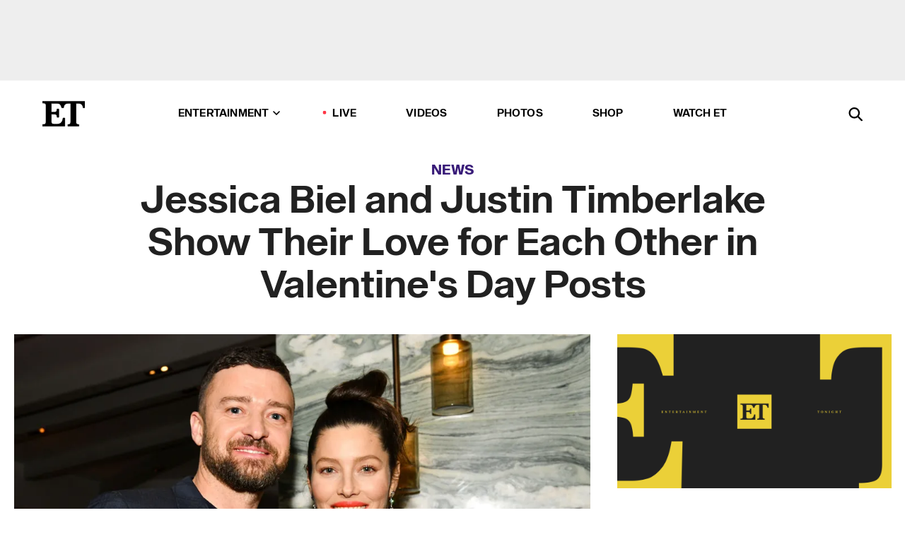

--- FILE ---
content_type: text/html; charset=utf-8
request_url: https://www.etonline.com/jessica-biel-and-justin-timberlake-show-their-love-for-each-other-in-valentines-day-posts-141585
body_size: 13867
content:
<!DOCTYPE html><html lang="en"><head><meta charSet="utf-8" data-next-head=""/><meta name="viewport" content="width=device-width" data-next-head=""/><link rel="dns-prefetch" href="//global.ketchcdn.com" data-next-head=""/><link rel="dns-prefetch" href="//cdn.privacy.paramount.com" data-next-head=""/><script type="text/javascript" data-next-head="">
          !function() {
            window.semaphore = window.semaphore || [];
            window.ketch = function() {
              window.semaphore.push(arguments)
            };
            var e = document.createElement("script");
            e.type = "text/javascript";
            e.src = "https://global.ketchcdn.com/web/v3/config/cbs_media_ventures/etonline/boot.js";
            e.async = 1;
            document.getElementsByTagName("head")[0].appendChild(e);
          }();
          </script><script type="text/javascript" data-next-head="">
          (function(a){
            var w=window,b='cbsoptanon',q='cmd',r='config';
            w[b] = w[b] ? w[b] : {};
            w[b][q] = w[b][q] ? w[b][q] : [];
            w[b][r] = w[b][r] ? w[b][r] : [];
            
            a.forEach(function(z){
              w[b][z] = w[b][z] || function(){
                var c=arguments;
                w[b][q].push(function(){
                  w[b][z].apply(w[b],c);
                })
              }
            });
          })(["onScriptsReady","onAdsReady"]);
          </script><script async="" id="optanon-request" type="text/javascript" src="//cdn.privacy.paramount.com/dist/optanon-v2.0.0.js" data-next-head=""></script><link rel="amphtml" href="https://www.etonline.com/jessica-biel-and-justin-timberlake-show-their-love-for-each-other-in-valentines-day-posts-141585?amp" data-next-head=""/><meta itemProp="image" content="https://www.etonline.com/sites/default/files/styles/1280x720/public/images/2020-02/1280_gettyimages-1203892280.jpg?h=c673cd1c" data-next-head=""/><meta itemProp="name" content="Jessica Biel and Justin Timberlake Show Their Love for Each Other in Valentine&#x27;s Day Posts" data-next-head=""/><meta name="apple-mobile-web-app-capable" content="yes" data-next-head=""/><meta name="google-site-verification" content="hKpIt34FKZ_qMU81xUdLUw2YzuyZY1pS76p0622Hc7w" data-next-head=""/><meta property="og:image:alt" content="Justin Timberlake and Jessica Biel pose for portrait at the Premiere The Sinner Season 3 " data-next-head=""/><title data-next-head="">Jessica Biel and Justin Timberlake Show Their Love for Each Other in Valentine&#x27;s Day Posts | Entertainment Tonight</title><meta name="description" content="These two made sure to celebrate one another on Feb. 14. " data-next-head=""/><meta property="og:description" content="These two made sure to celebrate one another on Feb. 14. " data-next-head=""/><meta name="twitter:description" content="These two made sure to celebrate one another on Feb. 14. " data-next-head=""/><meta name="title" content="Jessica Biel and Justin Timberlake Show Their Love for Each Other in Valentine&#x27;s Day Posts | Entertainment Tonight" data-next-head=""/><meta property="og:title" content="Jessica Biel and Justin Timberlake Both Post Valentine&#x27;s Day Messages" data-next-head=""/><meta property="og:site_name" content="Entertainment Tonight" data-next-head=""/><meta property="og:url" content="https://www.etonline.com/jessica-biel-and-justin-timberlake-show-their-love-for-each-other-in-valentines-day-posts-141585" data-next-head=""/><meta property="og:image" content="https://www.etonline.com/sites/default/files/styles/1280x720/public/images/2020-02/1280_gettyimages-1203892280.jpg?h=c673cd1c" data-next-head=""/><meta property="og:image:width" content="1280" data-next-head=""/><meta property="og:image:height" content="720" data-next-head=""/><meta property="og:type" content="Article" data-next-head=""/><meta name="twitter:title" content="Jessica Biel and Justin Timberlake Both Post Valentine&#x27;s Day Messages" data-next-head=""/><meta name="twitter:site" content="@etnow" data-next-head=""/><meta name="twitter:site:id" content="23603092" data-next-head=""/><meta name="twitter:url" content="https://www.etonline.com/jessica-biel-and-justin-timberlake-show-their-love-for-each-other-in-valentines-day-posts-141585" data-next-head=""/><meta name="twitter:card" content="summary_large_image" data-next-head=""/><meta name="twitter:image" content="https://www.etonline.com/sites/default/files/styles/1280x720/public/images/2020-02/1280_gettyimages-1203892280.jpg?h=c673cd1c" data-next-head=""/><meta name="twitter:image:width" content="1280" data-next-head=""/><meta name="twitter:image:height" content="720" data-next-head=""/><meta property="fb:pages" content="106843036179" data-next-head=""/><meta property="fb:admins" content="3111204" data-next-head=""/><meta property="fb:app_id" content="145337045558621" data-next-head=""/><meta name="article:opinion" content="false" data-next-head=""/><link rel="canonical" href="https://www.etonline.com/jessica-biel-and-justin-timberlake-show-their-love-for-each-other-in-valentines-day-posts-141585" data-next-head=""/><meta name="keywords" content="Entertainment Tonight, News, , Justin Timberlake, Jessica Biel, Valentine&#x27;s Day, Couples" data-next-head=""/><meta name="robots" content="index" data-next-head=""/><meta name="robots" content="follow" data-next-head=""/><meta name="robots" content="max-image-preview:large" data-next-head=""/><link rel="alternate" type="application/rss+xml" href="https://www.etonline.com/news/rss" data-next-head=""/><script type="application/ld+json" data-next-head="">{"@context":"http://schema.org","@type":"NewsArticle","articleSection":"News","author":[{"name":"Jackie Willis","@type":"Person","url":"https://www.etonline.com/etonline-staff/jackie-willis-10"}],"dateModified":"2020-02-14T12:50:57-0800","datePublished":"2020-02-14T12:50:57-0800","description":"These two made sure to celebrate one another on Feb. 14. ","headline":"Jessica Biel and Justin Timberlake Show Their Love for Each Other in Valentine's Day Posts","keywords":["Justin Timberlake","Jessica Biel","Valentine's Day","Couples","News"],"mainEntityOfPage":{"@type":"WebPage","@id":"https://www.etonline.com/jessica-biel-and-justin-timberlake-show-their-love-for-each-other-in-valentines-day-posts-141585","name":"Jessica Biel and Justin Timberlake Show Their Love for Each Other in Valentine's Day Posts","url":"https://www.etonline.com/jessica-biel-and-justin-timberlake-show-their-love-for-each-other-in-valentines-day-posts-141585"},"name":"Entertainment Tonight","publisher":{"name":"Entertainment Tonight","@type":"Organization","url":"https://www.etonline.com","sameAs":["https://www.facebook.com/EntertainmentTonight","https://www.instagram.com/entertainmenttonight/","https://twitter.com/etnow","https://www.youtube.com/entertainmenttonight","https://en.wikipedia.org/wiki/Entertainment_Tonight"],"logo":{"@type":"ImageObject","url":"https://www.etonline.com/themes/custom/et/logo.png","width":"152","height":"152"}},"url":"https://www.etonline.com/jessica-biel-and-justin-timberlake-show-their-love-for-each-other-in-valentines-day-posts-141585","image":{"@context":"https://schema.org","@type":"ImageObject","url":"https://www.etonline.com/sites/default/files/styles/1280x720/public/images/2020-02/1280_gettyimages-1203892280.jpg?h=c673cd1c","height":720,"width":1280,"thumbnailUrl":"https://www.etonline.com/sites/default/files/styles/1280x720/public/images/2020-02/1280_gettyimages-1203892280.jpg?h=c673cd1c&width=753"},"associatedMedia":{"@context":"https://schema.org","@type":"ImageObject","url":"https://www.etonline.com/sites/default/files/styles/1280x720/public/images/2020-02/1280_gettyimages-1203892280.jpg?h=c673cd1c","height":720,"width":1280,"thumbnailUrl":"https://www.etonline.com/sites/default/files/styles/1280x720/public/images/2020-02/1280_gettyimages-1203892280.jpg?h=c673cd1c&width=753"},"itemListElement":[]}</script><link rel="preload" as="image" imageSrcSet="https://www.etonline.com/sites/default/files/styles/1280x720/public/images/2020-02/1280_gettyimages-1203892280.jpg?h=c673cd1c&amp;width=1024&amp;quality=80 1x" data-next-head=""/><meta charSet="utf-8"/><meta http-equiv="content-language" content="en_US"/><link rel="dns-prefetch" href="//cdn.cookielaw.org"/><link rel="dns-prefetch" href="//cdn.privacy.paramount.com"/><link rel="apple-touch-icon" sizes="57x57" href="/img/favicons/apple-icon-57x57.png"/><link rel="apple-touch-icon" sizes="60x60" href="/img/favicons/apple-icon-60x60.png"/><link rel="apple-touch-icon" sizes="72x72" href="/img/favicons/apple-icon-72x72.png"/><link rel="apple-touch-icon" sizes="76x76" href="/img/favicons/apple-icon-76x76.png"/><link rel="apple-touch-icon" sizes="114x114" href="/img/favicons/apple-icon-114x114.png"/><link rel="apple-touch-icon" sizes="120x120" href="/img/favicons/apple-icon-120x120.png"/><link rel="apple-touch-icon" sizes="144x144" href="/img/favicons/apple-icon-144x144.png"/><link rel="apple-touch-icon" sizes="152x152" href="/img/favicons/apple-icon-152x152.png"/><link rel="apple-touch-icon" sizes="180x180" href="/img/favicons/apple-icon-180x180.png"/><link rel="icon" type="image/png" sizes="192x192" href="/img/favicons/android-icon-192x192.png"/><link rel="icon" type="image/png" sizes="32x32" href="/img/favicons/favicon-32x32.png"/><link rel="icon" type="image/png" sizes="96x96" href="/img/favicons/favicon-96x96.png"/><link rel="icon" type="image/png" sizes="16x16" href="/img/favicons/favicon-16x16.png"/><link rel="shortcut icon" type="image/x-icon" href="/favicon.ico"/><meta name="msapplication-TileImage" content="/img/favicons/ms-icon-144x144.png"/><link rel="preconnect" href="https://www.etonline.com"/><link rel="preload" href="/fonts/sequel_sans/sequelsans-bookbody-webfont.woff2" as="font" type="font/woff2" crossorigin="true"/><link rel="preload" href="/fonts/sequel_sans/sequelsans-semiboldhead-webfont.woff2" as="font" type="font/woff2" crossorigin="true"/><link rel="preload" href="/fonts/sequel_sans/sequelsans-boldhead-webfont.woff2" as="font" type="font/woff2" crossorigin="true"/><link rel="preload" href="/fonts/sequel_sans/sequelsans-lightbody-webfont.woff2" as="font" type="font/woff2" crossorigin="true"/><link rel="preload" href="/fonts/sequel_sans/sequelsans-lighthead-webfont.woff2" as="font" type="font/woff2" crossorigin="true"/><link rel="preload" href="/fonts/sequel_sans/sequelsans-bookhead-webfont.woff2" as="font" type="font/woff2" crossorigin="true"/><link rel="preload" href="/fonts/sequel_sans/sequelsans-semiboldbody-webfont.woff2" as="font" type="font/woff2" crossorigin="true"/><link rel="preload" href="/fonts/sequel_sans/sequelsans-romanbody-webfont.woff2" as="font" type="font/woff2" crossorigin="true"/><link rel="preload" href="/fonts/sequel_sans/sequelsans-boldbody-webfont.woff2" as="font" type="font/woff2" crossorigin="true"/><link rel="preload" href="/fonts/sequel_sans/sequelsans-mediumbody-webfont.woff2" as="font" type="font/woff2" crossorigin="true"/><link rel="preload" href="/fonts/sequel_sans/sequelsans-mediumhead-webfont.woff2" as="font" type="font/woff2" crossorigin="true"/><meta property="fb:app_id" content="145337045558621"/><meta property="fb:admins" content="3111204"/><meta property="fb:pages" content="106843036179"/><meta property="og:site_name" content="Entertainment Tonight"/><meta name="twitter:site" content="@etnow"/><meta name="twitter:site:id" content="23603092"/><meta name="twitter:creator" content="@etnow"/><link rel="manifest" crossorigin="use-credentials" href="/manifest.json"/><meta name="theme-color" content="#fff"/><meta name="msapplication-TileColor" content="#fd005b"/><noscript><style>.submenu-with-subqueue, .submenu { display: block !important; }</style></noscript><script id="utag-isSPA">var utag_data = window.utag_data || {}; window.utag_data.isSPA = true;</script><link rel="preload" href="/_next/static/css/bf2a48180e14e611.css" as="style"/><link rel="stylesheet" href="/_next/static/css/bf2a48180e14e611.css" data-n-g=""/><noscript data-n-css=""></noscript><script defer="" nomodule="" src="/_next/static/chunks/polyfills-42372ed130431b0a.js"></script><script defer="" src="/_next/static/chunks/8540.f946d41e093433bd.js"></script><script defer="" src="/_next/static/chunks/7469.a65441ba8e2ae64e.js"></script><script defer="" src="/_next/static/chunks/672.6413559a4c0374ce.js"></script><script defer="" src="/_next/static/chunks/03890d9e-c7dc52b197fe5cc0.js"></script><script defer="" src="/_next/static/chunks/1219-3eb675ecd2a73cd0.js"></script><script defer="" src="/_next/static/chunks/4226.ae1ade28a68c7c8b.js"></script><script defer="" src="/_next/static/chunks/8827-dfdf2947beb6464a.js"></script><script defer="" src="/_next/static/chunks/7048.fd77181949919180.js"></script><script defer="" src="/_next/static/chunks/8136.5343d2a85aad5859.js"></script><script defer="" src="/_next/static/chunks/9428.35e8e5b42b93cdee.js"></script><script src="/_next/static/chunks/webpack-663b78308d75e97a.js" defer=""></script><script src="/_next/static/chunks/framework-97862ef36bc4065f.js" defer=""></script><script src="/_next/static/chunks/main-f47cad7d2440de01.js" defer=""></script><script src="/_next/static/chunks/pages/_app-81c29bc07b709f21.js" defer=""></script><script src="/_next/static/chunks/8220-8c3b7d4a24781c26.js" defer=""></script><script src="/_next/static/chunks/6960-ed4ab36c865fd8f9.js" defer=""></script><script src="/_next/static/chunks/2774-ee8e425e4d9db610.js" defer=""></script><script src="/_next/static/chunks/4899-60702dea61a0f3e4.js" defer=""></script><script src="/_next/static/chunks/1669-52bf1806a1916c32.js" defer=""></script><script src="/_next/static/chunks/6720-4af53b8a0f1951a1.js" defer=""></script><script src="/_next/static/chunks/6982-8aad6155a7045f30.js" defer=""></script><script src="/_next/static/chunks/9682-4863a7dbb922173d.js" defer=""></script><script src="/_next/static/chunks/8185-107f9c12e2ef66ab.js" defer=""></script><script src="/_next/static/chunks/6612-0c458567c00d72e0.js" defer=""></script><script src="/_next/static/chunks/pages/%5B...alias%5D-88596a302b6f125d.js" defer=""></script><script src="/_next/static/etonline/_buildManifest.js" defer=""></script><script src="/_next/static/etonline/_ssgManifest.js" defer=""></script></head><body class="skybox-auto-collapse"><div id="__next"><div class="page--article"><div class="main-menu__sticky" style="top:0px"><div class="header__wrapper "><div id="sticky-banner"><div data-ad-ref="mobile-omni-skybox-plus-sticky" class="bidbarrel-ad skybox-closeBtn skybox-collapseBtn skybox-videoStop"></div><div class="omni-skybox-plus-stick-placeholder"></div></div><div data-ad-ref="intromercial"></div><header id="header" class="header affix-top"><div class="header__container " style="transform:translateY(0px)"><div class="header__main"><div class="header__column-left"><a href="/" aria-label="ET Online Homepage" class="header__logo"><svg viewBox="0 0 87 51"><path d="M86.989 0l-44.65.002L0 0v3.451c2.23 0 3.879.235 4.946.7 1.066.464 1.745 1.101 2.034 1.917.29.818.432 1.951.432 3.406v32.048c0 2.207-.45 3.761-1.355 4.663-.902.902-2.92 1.354-6.048 1.356V51h45.863V34.224h-3.53c-.598 3.882-1.654 6.735-3.164 8.56-1.512 1.82-3.048 2.951-4.61 3.387-1.612.443-3.278.664-4.95.658h-4.1c-1.832 0-3.242-.137-4.234-.415-.992-.276-1.706-.723-2.143-1.343-.467-.688-.746-1.484-.81-2.313-.1-.928-.15-2.394-.15-4.4V26.37h5.267c1.792 0 3.105.152 3.97.449.86.3 1.55.951 1.897 1.791.403.895.657 2.275.756 4.158h3.463V15.8H29.92c-.126 1.881-.364 3.263-.716 4.138-.311.845-.988 1.506-1.843 1.791-.875.317-2.206.472-3.989.47h-5.19V4.177h9.56c2.539 0 4.437.145 5.696.436 1.26.29 2.402 1.066 3.425 2.33 1.016 1.266 1.913 3.366 2.69 6.3l3.997.035c.15-3.159.758-4.29 1.824-5.807 1.067-1.519 2.303-2.449 3.707-2.785 1.404-.335 3.174-.509 5.306-.509H58.1v37.346c0 2.207-.452 3.761-1.358 4.663-.894.897-1.469 1.356-4.606 1.356V51h22.683v-3.453c-2.133 0-2.296-.225-3.404-.672-1.103-.448-1.8-1.085-2.103-1.9-.302-.814-.45-1.96-.45-3.438V4.176h4.765c1.437-.024 2.868.156 4.258.529 1.23.351 2.378 1.28 3.441 2.781 1.066 1.503 1.765 2.63 2.093 5.79H87" mask="url(#prefix__b)"></path></svg></a></div><nav class="header__column-center "><ul class="main-menu"><li class="main-menu__item main-menu__item--entertainment main-menu__item--submenu-closed"><a href="/news" class="main-menu__link dropdown-toggle" data-toggle="dropdown" aria-expanded="false">Entertainment<svg width="10" height="6" viewBox="0 0 10 6" aria-hidden="true"><path fill="none" fill-rule="evenodd" stroke-linecap="round" stroke-width="1.5" d="M9 1L5 5 1 1"></path></svg></a><div style="height:60rem" class="submenu-with-subqueue main-menu__submenu-with-subqueue"><div class="submenu-with-subqueue__scrollable main-menu__submenu-with-subqueue__scrollable"><ul class="main-menu__submenu submenu"><li class="main-menu__item main-menu__item--latestvideos submenu__item main-menu__submenu__item"><a href="/video" class="main-menu__link main-menu__submenu__link submenu__link">Latest Videos</a></li><li class="main-menu__item main-menu__item--articles submenu__item main-menu__submenu__item"><a href="/news" class="main-menu__link main-menu__submenu__link submenu__link">Articles</a></li><li class="main-menu__item main-menu__item--tv submenu__item main-menu__submenu__item"><a href="/latest/tv" class="main-menu__link main-menu__submenu__link submenu__link">TV</a></li><li class="main-menu__item main-menu__item--etvaultunlocked submenu__item main-menu__submenu__item"><a href="/latest/news/et-vault-unlocked" class="main-menu__link main-menu__submenu__link submenu__link">ET Vault Unlocked</a></li><li class="main-menu__item main-menu__item--music submenu__item main-menu__submenu__item"><a href="/latest/music" class="main-menu__link main-menu__submenu__link submenu__link">Music</a></li><li class="main-menu__item main-menu__item--awards submenu__item main-menu__submenu__item"><a href="/latest/awards" class="main-menu__link main-menu__submenu__link submenu__link">Awards</a></li><li class="main-menu__item main-menu__item--movies submenu__item main-menu__submenu__item"><a href="/latest/movies" class="main-menu__link main-menu__submenu__link submenu__link">Movies</a></li><li class="main-menu__item main-menu__item--newsletter submenu__item main-menu__submenu__item"><a href="https://www.etonline.com/newsletters" class="main-menu__link main-menu__submenu__link submenu__link">Newsletter</a></li><button class="main-menu__mobile-close-button submenu-with-subqueue__mobile-close-button"><span class="sr-only">Close Menu</span><div></div></button></ul></div></div></li><li class="main-menu__item main-menu__item--live "><span class="live-flag__circle live-flag__circle--pulse"></span><a href="/live" class="main-menu__link">LIVE</a></li><li class="main-menu__item main-menu__item--videos "><a href="/video" class="main-menu__link" target="_self">Videos</a></li><li class="main-menu__item main-menu__item--photos"><a href="/gallery" class="main-menu__link">Photos</a></li><li class="main-menu__item main-menu__item--shop "><a href="/shop" class="main-menu__link">Shop</a></li><li class="main-menu__item main-menu__item--watchet "><a href="/showfinder" class="main-menu__link" target="_blank">Watch ET</a></li></ul></nav><div class="header__column-right"><div class="header__search" aria-labelledby="open-dialog-label"><div class="header__page-mask hide"></div><form class="header__search-form hide" action="/search" method="get" accept-charset="UTF-8" role="dialog" aria-modal="true" aria-labelledby="dialog-label"><button type="submit" class="header__search-form__search-icon"><span id="dialog-label" class="sr-only">Search</span><div></div></button><input id="header-search-input" class="header__search-form__input" title="Enter the terms you wish to search for." placeholder="Search" type="search" name="keywords" size="15" maxLength="128" tabindex="-1" value=""/><button id="header-search-close" type="button" class="header__search-form__button header__search-form__button--close"><span class="sr-only">Close Form</span><div></div></button></form><button type="button" class="header__search-form__button header__search-form__button--open"><span id="open-dialog-label" class="sr-only">Open Search Form</span><div></div></button></div></div></div></div></header></div></div><div class="wrap-site"><main><div class="content article news"><div class="top-container"><div class="content__category"><a href="/news">News</a></div><h1 class="content__title">Jessica Biel and Justin Timberlake Show Their Love for Each Other in Valentine&#x27;s Day Posts</h1></div><div class="site-bg article-columns"><div class="article-column article-column--left"><div class="content__header-img centered"><div class="content__header-img-wrapper"><div class="content__header-img-wrap"><picture><source media="(max-width: 375px)" srcSet="https://www.etonline.com/sites/default/files/styles/1280x720/public/images/2020-02/1280_gettyimages-1203892280.jpg?h=c673cd1c"/><div class="img-full "><span style="box-sizing:border-box;display:inline-block;overflow:hidden;width:initial;height:initial;background:none;opacity:1;border:0;margin:0;padding:0;position:relative;max-width:100%"><span style="box-sizing:border-box;display:block;width:initial;height:initial;background:none;opacity:1;border:0;margin:0;padding:0;max-width:100%"><img style="display:block;max-width:100%;width:initial;height:initial;background:none;opacity:1;border:0;margin:0;padding:0" alt="" aria-hidden="true" src="data:image/svg+xml,%3csvg%20xmlns=%27http://www.w3.org/2000/svg%27%20version=%271.1%27%20width=%271280%27%20height=%27720%27/%3e"/></span><img alt="Justin Timberlake and Jessica Biel pose for portrait at the Premiere The Sinner Season 3 " srcSet="https://www.etonline.com/sites/default/files/styles/1280x720/public/images/2020-02/1280_gettyimages-1203892280.jpg?h=c673cd1c&amp;width=1024&amp;quality=80 1x" src="https://www.etonline.com/sites/default/files/styles/1280x720/public/images/2020-02/1280_gettyimages-1203892280.jpg?h=c673cd1c&amp;width=1024&amp;quality=80" decoding="async" data-nimg="intrinsic" style="position:absolute;top:0;left:0;bottom:0;right:0;box-sizing:border-box;padding:0;border:none;margin:auto;display:block;width:0;height:0;min-width:100%;max-width:100%;min-height:100%;max-height:100%;background-size:cover;background-position:0% 0%;filter:blur(20px);background-image:url(&quot;https://www.etonline.com/sites/default/files/styles/1280x720/public/images/2020-02/1280_gettyimages-1203892280.jpg?h=c673cd1c&amp;blur=50&amp;width=2&quot;)"/><noscript><img alt="Justin Timberlake and Jessica Biel pose for portrait at the Premiere The Sinner Season 3 " loading="eager" decoding="async" data-nimg="intrinsic" style="position:absolute;top:0;left:0;bottom:0;right:0;box-sizing:border-box;padding:0;border:none;margin:auto;display:block;width:0;height:0;min-width:100%;max-width:100%;min-height:100%;max-height:100%" srcSet="https://www.etonline.com/sites/default/files/styles/1280x720/public/images/2020-02/1280_gettyimages-1203892280.jpg?h=c673cd1c&amp;width=1024&amp;quality=80 1x" src="https://www.etonline.com/sites/default/files/styles/1280x720/public/images/2020-02/1280_gettyimages-1203892280.jpg?h=c673cd1c&amp;width=1024&amp;quality=80"/></noscript></span></div></picture></div><div class="content__header-img-caption-wrap"><span class="content__header-image-credit">Rodin Eckenroth/Getty Images</span></div></div></div><div class="content__body"><div class="content__byline"><div class="content__byline-author">By<!-- --> <a href="/etonline-staff/jackie-willis-10" aria-label="Biography of Jackie Willis">Jackie Willis</a></div><div class="content__byline-date"><div>Published: <!-- -->12:50 PM PST, February 14, 2020</div></div><div class="content__share expanded"><div class="share_social-btn-parent"><div class="share__btn-group"><span class="social-tooltip is-hidden undefined"></span><div><div style="border:0;clip:rect(0 0 0 0);height:1px;margin:-1px;overflow:hidden;white-space:nowrap;padding:0;width:1px;position:absolute" role="log" aria-live="assertive"></div><div style="border:0;clip:rect(0 0 0 0);height:1px;margin:-1px;overflow:hidden;white-space:nowrap;padding:0;width:1px;position:absolute" role="log" aria-live="assertive"></div><div style="border:0;clip:rect(0 0 0 0);height:1px;margin:-1px;overflow:hidden;white-space:nowrap;padding:0;width:1px;position:absolute" role="log" aria-live="polite"></div><div style="border:0;clip:rect(0 0 0 0);height:1px;margin:-1px;overflow:hidden;white-space:nowrap;padding:0;width:1px;position:absolute" role="log" aria-live="polite"></div></div><button type="button" class="share__social-btn share__social-btn--facebook" aria-label="Share Jessica Biel and Justin Timberlake Show Their Love for Each Other in Valentine&#x27;s Day Posts to Facebook"><div></div></button><button type="button" class="share__social-btn share__social-btn--twitter" aria-label="Share Jessica Biel and Justin Timberlake Show Their Love for Each Other in Valentine&#x27;s Day Posts to Twitter"><div></div></button><button type="button" class="share__social-btn share__social-btn--reddit" aria-label="Share Jessica Biel and Justin Timberlake Show Their Love for Each Other in Valentine&#x27;s Day Posts to Reddit"><div></div></button><button type="button" class="share__social-btn share__social-btn--flipboard" aria-label="Share Jessica Biel and Justin Timberlake Show Their Love for Each Other in Valentine&#x27;s Day Posts to Flipboard"><div></div></button><button type="button" class="share__social-btn share__social-btn--link" aria-label="Copy link to Clipboard"><div></div></button><button type="button" class="share__social-btn share__social-btn--share" aria-label="Native Share"><div></div></button></div></div></div></div><h2 class="content__subheading">These two made sure to celebrate one another on Feb. 14. </h2><div class="content__body-main"><div class="ctd-body"><div data-ad-ref="mobile-incontent-social" class="mobile-incontent-social bidbarrel-ad" aria-hidden="true"></div><p><span>There's no love lost between these two on Valentine's Day!</span></p><p><span>Despite their recent ups and downs, </span><a href="https://www.etonline.com/latest/people/justin-timberlake" target="_blank">Justin Timberlake</a><span> and his wife, Jessica Biel, both made sure to recognize one another on the romantic holiday and express their adoration for each other.&nbsp;</span></p><div data-ad-ref="mobile-flex-plus-middle" class="bidbarrel-ad"></div><p><span>Biel shared a photo with her Instagram followers of Timberlake adorably holding their 4-year-old son, Silas, and holding a microphone up to his mouth.&nbsp;</span></p><p><span>"My valentines &#10084;&#65039; Love you guys to the ?," the 37-year-old actress&nbsp;captioned the father-son moment.&nbsp;</span></p><p><span>For his tribute to his wife of nearly eight years, Timberlake posted a flashback photo from when they first started dating. "Throwback to our first year together," he captioned the pic.&nbsp;"It ain&rsquo;t hard to tell from my face!!! When you know, you know."</span></p><div data-ad-ref="mpu-flex-inc" data-incremental="1" class="bidbarrel-ad"></div><div data-ad-ref="mobile-flex-plus-inc" data-incremental="1" class="bidbarrel-ad"></div><p><span>The 39-year-old singer added, "I love you, my funny Valentine. Every day the 14th!!! Happy Love Day, y&rsquo;all!!"</span></p><p><span>Biel must have approved of the post because she added it to her Instagram Story.</span></p><p><span>Last month,&nbsp;a source told ET that Timberlake and Biel&nbsp;</span><a href="https://www.etonline.com/justin-timberlake-and-jessica-biel-are-in-a-very-good-place-source-says-140118" target="_blank">are "in a very good place"</a><span>&nbsp;just two months after Timberlake was spotted&nbsp;</span><a href="https://www.etonline.com/justin-timberlakes-outing-with-co-star-alisha-wainwright-was-innocent-despite-hand-holding-source" target="_blank">holding hands with his&nbsp;<em>Palmer&nbsp;</em>co-star</a><span>&nbsp;Alisha Wainwright&nbsp;in New Orleans.</span></p><div data-ad-ref="mpu-flex-inc" data-incremental="2" class="bidbarrel-ad"></div><div data-ad-ref="mobile-flex-plus-inc" data-incremental="2" class="bidbarrel-ad"></div><p><span>"After Justin was spotted holding hands with his co-star, the couple took time to reconnect, spending much-needed quality time together," the source said. "Justin and Jessica love one another very much and weren&rsquo;t going to let this come between them, more so since Justin told Jessica he didn&rsquo;t cheat, and she believes him."</span></p><p><span>The source added, "The couple has put everything past them and has moved on."</span></p><p><strong><span>RELATED CONTENT:</span></strong></p><div class="shortcode shortcode-speedbump tile" data-speedbump="1"><a href="https://www.etonline.com/justin-timberlake-supports-wife-jessica-biel-at-the-sinner-season-3-premiere-pics-140847" target="_blank" rel="noopener noreferrer" class="tile__link"><div class="tile--speedbump"><span style="box-sizing:border-box;display:inline-block;overflow:hidden;width:initial;height:initial;background:none;opacity:1;border:0;margin:0;padding:0;position:relative;max-width:100%"><span style="box-sizing:border-box;display:block;width:initial;height:initial;background:none;opacity:1;border:0;margin:0;padding:0;max-width:100%"><img style="display:block;max-width:100%;width:initial;height:initial;background:none;opacity:1;border:0;margin:0;padding:0" alt="" aria-hidden="true" src="data:image/svg+xml,%3csvg%20xmlns=%27http://www.w3.org/2000/svg%27%20version=%271.1%27%20width=%27120%27%20height=%27120%27/%3e"/></span><img alt="Justin Timberlake Supports Wife Jessica Biel at &#x27;The Sinner&#x27; Season 3 Premiere" src="[data-uri]" decoding="async" data-nimg="intrinsic" style="position:absolute;top:0;left:0;bottom:0;right:0;box-sizing:border-box;padding:0;border:none;margin:auto;display:block;width:0;height:0;min-width:100%;max-width:100%;min-height:100%;max-height:100%;background-size:cover;background-position:0% 0%;filter:blur(20px);background-image:url(&quot;https://www.etonline.com/sites/default/files/styles/120x120/public/images/2020-02/jt_jb_gettyimages-1203892280_1280.jpg?h=c673cd1c&amp;blur=50&amp;width=2&quot;)"/><noscript><img alt="Justin Timberlake Supports Wife Jessica Biel at &#x27;The Sinner&#x27; Season 3 Premiere" loading="lazy" decoding="async" data-nimg="intrinsic" style="position:absolute;top:0;left:0;bottom:0;right:0;box-sizing:border-box;padding:0;border:none;margin:auto;display:block;width:0;height:0;min-width:100%;max-width:100%;min-height:100%;max-height:100%" srcSet="https://www.etonline.com/sites/default/files/styles/120x120/public/images/2020-02/jt_jb_gettyimages-1203892280_1280.jpg?h=c673cd1c&amp;width=128&amp;quality=75 1x, https://www.etonline.com/sites/default/files/styles/120x120/public/images/2020-02/jt_jb_gettyimages-1203892280_1280.jpg?h=c673cd1c&amp;width=256&amp;quality=75 2x" src="https://www.etonline.com/sites/default/files/styles/120x120/public/images/2020-02/jt_jb_gettyimages-1203892280_1280.jpg?h=c673cd1c&amp;width=256&amp;quality=75"/></noscript></span></div><div class="tile__body"><div class="tile__heading news"><p>News</p></div><h3 class="tile__title"><span>Justin Timberlake Supports Wife Jessica Biel at &#x27;The Sinner&#x27; Season 3 Premiere</span></h3></div></a></div><div class="shortcode shortcode-speedbump tile" data-speedbump="2"><a href="https://www.etonline.com/justin-timberlake-continues-to-post-cute-comments-on-jessica-biels-instagram-following-public" target="_blank" rel="noopener noreferrer" class="tile__link"><div class="tile--speedbump"><span style="box-sizing:border-box;display:inline-block;overflow:hidden;width:initial;height:initial;background:none;opacity:1;border:0;margin:0;padding:0;position:relative;max-width:100%"><span style="box-sizing:border-box;display:block;width:initial;height:initial;background:none;opacity:1;border:0;margin:0;padding:0;max-width:100%"><img style="display:block;max-width:100%;width:initial;height:initial;background:none;opacity:1;border:0;margin:0;padding:0" alt="" aria-hidden="true" src="data:image/svg+xml,%3csvg%20xmlns=%27http://www.w3.org/2000/svg%27%20version=%271.1%27%20width=%27120%27%20height=%27120%27/%3e"/></span><img alt="Justin Timberlake Posts Another Cute Comment on Jessica Biel&#x27;s Instagram" src="[data-uri]" decoding="async" data-nimg="intrinsic" style="position:absolute;top:0;left:0;bottom:0;right:0;box-sizing:border-box;padding:0;border:none;margin:auto;display:block;width:0;height:0;min-width:100%;max-width:100%;min-height:100%;max-height:100%;background-size:cover;background-position:0% 0%;filter:blur(20px);background-image:url(&quot;https://www.etonline.com/sites/default/files/styles/120x120/public/images/2019-12/justin-timberlake-jessica-biel-gettyimages-1178392537.jpg?h=c673cd1c&amp;blur=50&amp;width=2&quot;)"/><noscript><img alt="Justin Timberlake Posts Another Cute Comment on Jessica Biel&#x27;s Instagram" loading="lazy" decoding="async" data-nimg="intrinsic" style="position:absolute;top:0;left:0;bottom:0;right:0;box-sizing:border-box;padding:0;border:none;margin:auto;display:block;width:0;height:0;min-width:100%;max-width:100%;min-height:100%;max-height:100%" srcSet="https://www.etonline.com/sites/default/files/styles/120x120/public/images/2019-12/justin-timberlake-jessica-biel-gettyimages-1178392537.jpg?h=c673cd1c&amp;width=128&amp;quality=75 1x, https://www.etonline.com/sites/default/files/styles/120x120/public/images/2019-12/justin-timberlake-jessica-biel-gettyimages-1178392537.jpg?h=c673cd1c&amp;width=256&amp;quality=75 2x" src="https://www.etonline.com/sites/default/files/styles/120x120/public/images/2019-12/justin-timberlake-jessica-biel-gettyimages-1178392537.jpg?h=c673cd1c&amp;width=256&amp;quality=75"/></noscript></span></div><div class="tile__body"><div class="tile__heading news"><p>News</p></div><h3 class="tile__title"><span>Justin Timberlake Posts Another Cute Comment on Jessica Biel&#x27;s Instagram</span></h3></div></a></div><div class="shortcode shortcode-speedbump tile" data-speedbump="3"><a href="https://www.etonline.com/jessica-biel-posts-sweet-birthday-message-to-justin-timberlake-months-after-pda-drama-140711" target="_blank" rel="noopener noreferrer" class="tile__link"><div class="tile--speedbump"><span style="box-sizing:border-box;display:inline-block;overflow:hidden;width:initial;height:initial;background:none;opacity:1;border:0;margin:0;padding:0;position:relative;max-width:100%"><span style="box-sizing:border-box;display:block;width:initial;height:initial;background:none;opacity:1;border:0;margin:0;padding:0;max-width:100%"><img style="display:block;max-width:100%;width:initial;height:initial;background:none;opacity:1;border:0;margin:0;padding:0" alt="" aria-hidden="true" src="data:image/svg+xml,%3csvg%20xmlns=%27http://www.w3.org/2000/svg%27%20version=%271.1%27%20width=%27120%27%20height=%27120%27/%3e"/></span><img alt="Jessica Biel Posts Sweet Birthday Message to Justin Timberlake Months After PDA Drama" src="[data-uri]" decoding="async" data-nimg="intrinsic" style="position:absolute;top:0;left:0;bottom:0;right:0;box-sizing:border-box;padding:0;border:none;margin:auto;display:block;width:0;height:0;min-width:100%;max-width:100%;min-height:100%;max-height:100%;background-size:cover;background-position:0% 0%;filter:blur(20px);background-image:url(&quot;https://www.etonline.com/sites/default/files/styles/120x120/public/images/2019-10/jessica-biel-justin-timberlake-gettyimages-1035343040.jpg?h=c673cd1c&amp;blur=50&amp;width=2&quot;)"/><noscript><img alt="Jessica Biel Posts Sweet Birthday Message to Justin Timberlake Months After PDA Drama" loading="lazy" decoding="async" data-nimg="intrinsic" style="position:absolute;top:0;left:0;bottom:0;right:0;box-sizing:border-box;padding:0;border:none;margin:auto;display:block;width:0;height:0;min-width:100%;max-width:100%;min-height:100%;max-height:100%" srcSet="https://www.etonline.com/sites/default/files/styles/120x120/public/images/2019-10/jessica-biel-justin-timberlake-gettyimages-1035343040.jpg?h=c673cd1c&amp;width=128&amp;quality=75 1x, https://www.etonline.com/sites/default/files/styles/120x120/public/images/2019-10/jessica-biel-justin-timberlake-gettyimages-1035343040.jpg?h=c673cd1c&amp;width=256&amp;quality=75 2x" src="https://www.etonline.com/sites/default/files/styles/120x120/public/images/2019-10/jessica-biel-justin-timberlake-gettyimages-1035343040.jpg?h=c673cd1c&amp;width=256&amp;quality=75"/></noscript></span></div><div class="tile__body"><div class="tile__heading news"><p>News</p></div><h3 class="tile__title"><span>Jessica Biel Posts Sweet Birthday Message to Justin Timberlake Months After PDA Drama</span></h3></div></a></div><div data-ad-ref="mpu-flex-inc" data-incremental="3" class="bidbarrel-ad"></div><div data-ad-ref="mobile-flex-plus-inc" data-incremental="3" class="bidbarrel-ad"></div><div class="shortcode shortcode-video related-left"><div class="related-links"><p class="label">Video</p><a class="title" href="/media/videos/justin-timberlake-addresses-his-night-out-with-co-star-alisha-wainwright-137444">Justin Timberlake Addresses His Night Out With Co-Star Alisha Wainwright</a></div></div><div class="shortcode shortcode-gallery"><div class="shortcode-gallery--header">Related Photos</div><div class="shortcode-gallery--container"><a href="/gallery/celebs-celebrate-valentines-day-2020-141540" aria-label="Celebs Celebrate Valentine&#x27;s Day 2020"><span style="box-sizing:border-box;display:inline-block;overflow:hidden;width:initial;height:initial;background:none;opacity:1;border:0;margin:0;padding:0;position:relative;max-width:100%"><span style="box-sizing:border-box;display:block;width:initial;height:initial;background:none;opacity:1;border:0;margin:0;padding:0;max-width:100%"><img style="display:block;max-width:100%;width:initial;height:initial;background:none;opacity:1;border:0;margin:0;padding:0" alt="" aria-hidden="true" src="data:image/svg+xml,%3csvg%20xmlns=%27http://www.w3.org/2000/svg%27%20version=%271.1%27%20width=%27640%27%20height=%27360%27/%3e"/></span><img src="[data-uri]" decoding="async" data-nimg="intrinsic" class="img-full" style="position:absolute;top:0;left:0;bottom:0;right:0;box-sizing:border-box;padding:0;border:none;margin:auto;display:block;width:0;height:0;min-width:100%;max-width:100%;min-height:100%;max-height:100%;background-size:cover;background-position:0% 0%;filter:blur(20px);background-image:url(&quot;https://www.etonline.com/sites/default/files/styles/640x360/public/images/2020-01/1280cc.jpg?h=c673cd1c&amp;width=753&amp;blur=50&amp;width=2&quot;)"/><noscript><img loading="lazy" decoding="async" data-nimg="intrinsic" style="position:absolute;top:0;left:0;bottom:0;right:0;box-sizing:border-box;padding:0;border:none;margin:auto;display:block;width:0;height:0;min-width:100%;max-width:100%;min-height:100%;max-height:100%" class="img-full" srcSet="https://www.etonline.com/sites/default/files/styles/640x360/public/images/2020-01/1280cc.jpg?h=c673cd1c&amp;width=753&amp;quality=80 1x, https://www.etonline.com/sites/default/files/styles/640x360/public/images/2020-01/1280cc.jpg?h=c673cd1c&amp;width=753&amp;quality=80 2x" src="https://www.etonline.com/sites/default/files/styles/640x360/public/images/2020-01/1280cc.jpg?h=c673cd1c&amp;width=753&amp;quality=80"/></noscript></span><div class="overlay--bottom-left"><span class="slidecount">53 Photos</span></div></a><a href="/gallery/celebs-celebrate-valentines-day-2020-141540" aria-label="Celebs Celebrate Valentine&#x27;s Day 2020"><figcaption><span>Celebs Celebrate Valentine&#x27;s Day 2020</span></figcaption></a></div></div></div></div><div class="content__tags"><h3>Tags:</h3><ul><li class=""><a href="https://www.etonline.com/latest/people/justin-timberlake " aria-label="Visit Justin Timberlake">Justin Timberlake</a></li><li class=""><a href="https://www.etonline.com/latest/people/jessica-biel " aria-label="Visit Jessica Biel">Jessica Biel</a></li><li class=""><a href="https://www.etonline.com/latest/event/valentines-day " aria-label="Visit Valentine&#x27;s Day">Valentine&#x27;s Day</a></li><li class=""><a href="https://www.etonline.com/latest/news/couples " aria-label="Visit Couples">Couples</a></li></ul></div><div class="content__spacer"></div></div></div><div id="right-rail" class="side-rail right-rail"><div style="top:49px;position:sticky"><div class="right-rail__content "><div class="siderail-player"><div class="siderail-player__inner " style="top:0px"></div></div><div data-ad-ref="mpu-plus-top" class="bidbarrel-ad"><div class="skeleton__ad"></div></div></div></div></div></div><div id="taboola-below-article-thumbnails"></div></div></main><footer class="footer"><div class="footer__primary"><div class="footer__primary-content"><div class="footer__menu"><div></div></div><div class="footer__menu"><h2>Browse</h2><nav role="navigation" aria-label="Browse"><ul class="menu"><li class="menu__item"><a href="/news" class="menu__link toolbar-icon toolbar-icon-menu-link-content:e016a034-2376-4845-9dbe-489e7c619815">News</a></li><li class="menu__item"><a href="/video" class="menu__link toolbar-icon toolbar-icon-menu-link-content:3c60f1bc-e4a6-41c2-8a90-a2dfb54daf39">Video</a></li><li class="menu__item"><a href="/gallery" class="menu__link toolbar-icon toolbar-icon-menu-link-content:b39559f7-55ab-4d9f-b05d-fb4e2fd6931b">Photos</a></li><li class="menu__item"><a href="/movies" class="menu__link toolbar-icon toolbar-icon-menu-link-content:cf6f7581-90a1-437f-8138-f6901226355d">Movies</a></li><li class="menu__item"><a href="/tv" class="menu__link toolbar-icon toolbar-icon-menu-link-content:a1ea9019-c6e3-4d5d-90f4-37cd479c926d">TV</a></li><li class="menu__item"><a href="/awards" class="menu__link toolbar-icon toolbar-icon-menu-link-content:a3fa9e95-2f16-4867-8712-6edcff8b127d">Awards</a></li><li class="menu__item"><a href="/music" class="menu__link toolbar-icon toolbar-icon-menu-link-content:7cf99fdf-86dc-4e77-b1ed-67faea7bca65">Music</a></li><li class="menu__item"><a href="/shop" class="menu__link  toolbar-icon toolbar-icon-menu-link-content:50c55667-7599-43f3-96c5-522156418cd6">Shop</a></li><li class="menu__item"><a href="/newsletters" class="menu__link toolbar-icon toolbar-icon-menu-link-content:e471b310-4827-47d4-9c70-76fdea54fee2">Newsletters</a></li></ul></nav></div><div class="footer__menu"><h2>Connect</h2><nav role="navigation" aria-label="Connect"><ul class="menu"><li class="menu__item"><a href="https://www.facebook.com/EntertainmentTonight" class="menu__link  toolbar-icon toolbar-icon-menu-link-content:64ee64dc-128a-4732-a1e4-72da59a10b6e" rel="noopener noreferrer" target="_blank">Facebook</a></li><li class="menu__item"><a href="https://instagram.com/entertainmenttonight" class="menu__link  toolbar-icon toolbar-icon-menu-link-content:58f35b3d-9669-4ff5-9e1f-352db81f98e7" rel="noopener noreferrer" target="_blank">Instagram</a></li><li class="menu__item"><a href="https://twitter.com/#!/etnow" class="menu__link toolbar-icon toolbar-icon-menu-link-content:6322e7c7-a585-40bf-bb2f-126574eb60f5" rel="noopener noreferrer" target="_blank">Twitter</a></li><li class="menu__item"><a href="https://www.youtube.com/entertainmenttonight" class="menu__link  toolbar-icon toolbar-icon-menu-link-content:3f0cda4b-6205-4d69-98dc-ab1abbde873d" rel="noopener noreferrer" target="_blank">YouTube</a></li><li class="menu__item"><a href="https://www.etonline.com/showfinder" class="menu__link  toolbar-icon toolbar-icon-menu-link-content:84eead3d-f4bc-43df-ba58-e1ebfeb5d902" rel="noopener noreferrer" target="_blank">ET on TV</a></li><li class="menu__item"><a href="/about" class="menu__link  toolbar-icon toolbar-icon-menu-link-content:955913cb-57cf-41d9-8ffa-5cfb0490cd92">About</a></li><li class="menu__item"><a href="https://www.etonline.com/etonline-staff" class="menu__link  toolbar-icon toolbar-icon-menu-link-content:66ef40ea-3199-4a91-bd2c-835923993ebb" rel="noopener noreferrer" target="_blank">ETonline Staff</a></li><li class="menu__item"><a href="https://www.etonline.com/rss" class="menu__link  toolbar-icon toolbar-icon-menu-link-content:8ccfad79-4e0e-4296-b126-489d26db2c63" rel="noopener noreferrer" target="_blank">RSS</a></li></ul></nav></div><div class="footer__menu"><h2>Legal</h2><nav role="navigation" aria-label="Legal"><ul class="menu"><li class="menu__item"><a href="https://www.viacomcbs.legal/us/en/cbsi/terms-of-use" class="menu__link  toolbar-icon toolbar-icon-menu-link-content:b486b301-db79-41d4-9e62-8afb8d680a17" rel="noopener noreferrer" target="_blank">Terms of Use</a></li><li class="menu__item"><a href="https://privacy.paramount.com/policy" class="menu__link  toolbar-icon toolbar-icon-menu-link-content:bb49d02e-de51-4114-8729-70800845bdb1" rel="noopener noreferrer" target="_blank">Privacy Policy</a></li><li class="menu__item"><a href="https://www.cbs.com/closed-captioning/" class="menu__link  toolbar-icon toolbar-icon-menu-link-content:9d59e7c8-0d9b-4122-b69e-27e5aa77b7aa" rel="noopener noreferrer" target="_blank">Closed Captioning</a></li><li class="menu__item"><a href="https://privacy.paramount.com/en/policy#additional-information-us-states" class="menu__link  toolbar-icon toolbar-icon-menu-link-content:632c675e-fd42-491b-a80b-a2d11feb913e" rel="noopener noreferrer" target="_blank">California Notice</a></li><li class="menu__item"><a href="javascript:cbsoptanon.ot.showPreferenceCenter()" class="menu__link ot-sdk-show-settings remove-href toolbar-icon toolbar-icon-menu-link-content:22a7d67d-b630-4bad-9d2e-c8d7b821f959">Your Privacy Choices</a></li></ul></nav></div><div class="footer__menu"><ul class="social grey"><li><a aria-label="Visit Facebook" href="https://www.facebook.com/EntertainmentTonight" target="_blank" rel="noopener noreferrer"><div></div><span class="visuallyhidden">Opens a new window</span></a></li><li><a aria-label="Visit Twitter" href="https://twitter.com/etnow" target="_blank" rel="noopener noreferrer"><div></div><span class="visuallyhidden">Opens a new window</span></a></li><li><a aria-label="Visit Instagram" href="https://www.instagram.com/entertainmenttonight/" target="_blank" rel="noopener noreferrer"><div></div><span class="visuallyhidden">Opens a new window</span></a></li><li><a aria-label="Visit Youtube" href="https://www.youtube.com/user/EntertainmentTonight" target="_blank" rel="noopener noreferrer"><div></div><span class="visuallyhidden">Opens a new window</span></a></li><li><a aria-label="Visit RSS" href="https://www.etonline.com/rss" target="_blank" rel="noopener noreferrer"><div></div><span class="visuallyhidden">Opens a new window</span></a></li></ul><div class="footer__legal-text">™ & © 2026 CBS Studios Inc. and CBS Interactive Inc., Paramount companies.  All Rights Reserved.</div></div></div></div></footer></div></div></div><script id="__NEXT_DATA__" type="application/json">{"props":{"pageProps":{"alias":"/jessica-biel-and-justin-timberlake-show-their-love-for-each-other-in-valentines-day-posts-141585","daiId":null,"data":{"etSiderailVideoSettingsQuery":{"allow_override_article":true,"allow_video_article":true,"player_state":"display_etl_button","selected_promoted_video":"228120"},"nodeQuery":{"__typename":"article","body":"[{\"type\":\"tag\",\"element\":{\"tag\":\"p\",\"value\":[{\"type\":\"text\",\"element\":{\"value\":\"There\\u0027s no love lost between these two on Valentine\\u0027s Day!\"}}],\"attr\":[]}},{\"type\":\"tag\",\"element\":{\"tag\":\"p\",\"value\":[{\"type\":\"text\",\"element\":{\"value\":\"Despite their recent ups and downs, \"}},{\"type\":\"tag\",\"element\":{\"tag\":\"a\",\"value\":\"Justin Timberlake\",\"attr\":{\"href\":\"https://www.etonline.com/latest/people/justin-timberlake\",\"target\":\"_blank\"}}},{\"type\":\"text\",\"element\":{\"value\":\" and his wife, Jessica Biel, both made sure to recognize one another on the romantic holiday and express their adoration for each other.\u0026nbsp;\"}}],\"attr\":[]}},{\"type\":\"tag\",\"element\":{\"tag\":\"p\",\"value\":[{\"type\":\"text\",\"element\":{\"value\":\"Biel shared a photo with her Instagram followers of Timberlake adorably holding their 4-year-old son, Silas, and holding a microphone up to his mouth.\u0026nbsp;\"}}],\"attr\":[]}},{\"type\":\"tag\",\"element\":{\"tag\":\"p\",\"value\":[{\"type\":\"text\",\"element\":{\"value\":\"\\\"My valentines \u0026#10084;\u0026#65039; Love you guys to the ?,\\\" the 37-year-old actress\u0026nbsp;captioned the father-son moment.\u0026nbsp;\"}}],\"attr\":[]}},{\"type\":\"tag\",\"element\":{\"tag\":\"div\",\"value\":{\"type\":\"shortcode\",\"element\":{\"shortcode-id\":\"social-media\",\"shortcode-url\":\"https://www.instagram.com/p/B8j1xWOByiA/\"}}}},{\"type\":\"tag\",\"element\":{\"tag\":\"p\",\"value\":[{\"type\":\"text\",\"element\":{\"value\":\"For his tribute to his wife of nearly eight years, Timberlake posted a flashback photo from when they first started dating. \\\"Throwback to our first year together,\\\" he captioned the pic.\u0026nbsp;\\\"It ain\u0026rsquo;t hard to tell from my face!!! When you know, you know.\\\"\"}}],\"attr\":[]}},{\"type\":\"tag\",\"element\":{\"tag\":\"p\",\"value\":[{\"type\":\"text\",\"element\":{\"value\":\"The 39-year-old singer added, \\\"I love you, my funny Valentine. Every day the 14th!!! Happy Love Day, y\u0026rsquo;all!!\\\"\"}}],\"attr\":[]}},{\"type\":\"tag\",\"element\":{\"tag\":\"p\",\"value\":[{\"type\":\"text\",\"element\":{\"value\":\"Biel must have approved of the post because she added it to her Instagram Story.\"}}],\"attr\":[]}},{\"type\":\"tag\",\"element\":{\"tag\":\"div\",\"value\":{\"type\":\"shortcode\",\"element\":{\"shortcode-id\":\"social-media\",\"shortcode-url\":\"https://www.instagram.com/p/B8jj3y7BTip/\"}}}},{\"type\":\"tag\",\"element\":{\"tag\":\"p\",\"value\":[{\"type\":\"text\",\"element\":{\"value\":\"Last month,\u0026nbsp;a source told ET that Timberlake and Biel\u0026nbsp;\"}},{\"type\":\"tag\",\"element\":{\"tag\":\"a\",\"value\":\"are \\\"in a very good place\\\"\",\"attr\":{\"href\":\"https://www.etonline.com/justin-timberlake-and-jessica-biel-are-in-a-very-good-place-source-says-140118\",\"target\":\"_blank\"}}},{\"type\":\"text\",\"element\":{\"value\":\"\u0026nbsp;just two months after Timberlake was spotted\u0026nbsp;\"}},{\"type\":\"tag\",\"element\":{\"tag\":\"a\",\"value\":\"holding hands with his\u0026nbsp;\u003cem\u003ePalmer\u0026nbsp;\u003c/em\u003eco-star\",\"attr\":{\"href\":\"https://www.etonline.com/justin-timberlakes-outing-with-co-star-alisha-wainwright-was-innocent-despite-hand-holding-source\",\"target\":\"_blank\"}}},{\"type\":\"text\",\"element\":{\"value\":\"\u0026nbsp;Alisha Wainwright\u0026nbsp;in New Orleans.\"}}],\"attr\":[]}},{\"type\":\"tag\",\"element\":{\"tag\":\"p\",\"value\":[{\"type\":\"text\",\"element\":{\"value\":\"\\\"After Justin was spotted holding hands with his co-star, the couple took time to reconnect, spending much-needed quality time together,\\\" the source said. \\\"Justin and Jessica love one another very much and weren\u0026rsquo;t going to let this come between them, more so since Justin told Jessica he didn\u0026rsquo;t cheat, and she believes him.\\\"\"}}],\"attr\":[]}},{\"type\":\"tag\",\"element\":{\"tag\":\"p\",\"value\":[{\"type\":\"text\",\"element\":{\"value\":\"The source added, \\\"The couple has put everything past them and has moved on.\\\"\"}}],\"attr\":[]}},{\"type\":\"tag\",\"element\":{\"tag\":\"p\",\"value\":[{\"type\":\"tag\",\"element\":{\"tag\":\"strong\",\"value\":[{\"type\":\"text\",\"element\":{\"value\":\"RELATED CONTENT:\"}}],\"attr\":[]}}],\"attr\":[]}},{\"type\":\"tag\",\"element\":{\"tag\":\"div\",\"value\":{\"type\":\"shortcode\",\"element\":{\"category\":{\"id\":\"b2e104e0-70e6-4242-be97-fc33181b30f8\",\"name\":\"News\",\"tid\":\"3\",\"path\":\"/taxonomy/term/3\"},\"id\":\"speedbump-shortcode-0\",\"image\":{\"default\":{\"height\":720,\"width\":1280,\"url\":\"/sites/default/files/styles/default/public/images/2020-02/jt_jb_gettyimages-1203892280_1280.jpg\"},\"1280x720\":{\"height\":720,\"width\":1280,\"url\":\"/sites/default/files/styles/1280x720/public/images/2020-02/jt_jb_gettyimages-1203892280_1280.jpg?h=c673cd1c\"},\"640xh\":{\"height\":360,\"width\":640,\"url\":\"/sites/default/files/styles/640xh/public/images/2020-02/jt_jb_gettyimages-1203892280_1280.jpg\"},\"640x360\":{\"height\":360,\"width\":640,\"url\":\"/sites/default/files/styles/640x360/public/images/2020-02/jt_jb_gettyimages-1203892280_1280.jpg?h=c673cd1c\"},\"120x120\":{\"height\":120,\"width\":120,\"url\":\"/sites/default/files/styles/120x120/public/images/2020-02/jt_jb_gettyimages-1203892280_1280.jpg?h=c673cd1c\"},\"720x720\":{\"height\":720,\"width\":720,\"url\":\"/sites/default/files/styles/720x720/public/images/2020-02/jt_jb_gettyimages-1203892280_1280.jpg?h=c673cd1c\"}},\"nid\":\"140847\",\"shortcode-entity-uuid\":\"c7af6e28-b129-4a43-add3-c26ed1c133a8\",\"shortcode-id\":\"speedbump\",\"shortcode-new-window\":\"1\",\"shortcode-title\":\"Justin Timberlake Supports Wife Jessica Biel at \\u0027The Sinner\\u0027 Season 3 Premiere\",\"url\":\"/justin-timberlake-supports-wife-jessica-biel-at-the-sinner-season-3-premiere-pics-140847\",\"bundle\":\"article\"}}}},{\"type\":\"tag\",\"element\":{\"tag\":\"div\",\"value\":{\"type\":\"shortcode\",\"element\":{\"category\":{\"id\":\"b2e104e0-70e6-4242-be97-fc33181b30f8\",\"name\":\"News\",\"tid\":\"3\",\"path\":\"/taxonomy/term/3\"},\"id\":\"speedbump-shortcode-1\",\"image\":{\"default\":{\"height\":720,\"width\":1280,\"url\":\"/sites/default/files/styles/default/public/images/2019-12/justin-timberlake-jessica-biel-gettyimages-1178392537.jpg\"},\"1280x720\":{\"height\":720,\"width\":1280,\"url\":\"/sites/default/files/styles/1280x720/public/images/2019-12/justin-timberlake-jessica-biel-gettyimages-1178392537.jpg?h=c673cd1c\"},\"640xh\":{\"height\":360,\"width\":640,\"url\":\"/sites/default/files/styles/640xh/public/images/2019-12/justin-timberlake-jessica-biel-gettyimages-1178392537.jpg\"},\"640x360\":{\"height\":360,\"width\":640,\"url\":\"/sites/default/files/styles/640x360/public/images/2019-12/justin-timberlake-jessica-biel-gettyimages-1178392537.jpg?h=c673cd1c\"},\"120x120\":{\"height\":120,\"width\":120,\"url\":\"/sites/default/files/styles/120x120/public/images/2019-12/justin-timberlake-jessica-biel-gettyimages-1178392537.jpg?h=c673cd1c\"},\"720x720\":{\"height\":720,\"width\":720,\"url\":\"/sites/default/files/styles/720x720/public/images/2019-12/justin-timberlake-jessica-biel-gettyimages-1178392537.jpg?h=c673cd1c\"}},\"nid\":\"138142\",\"shortcode-entity-uuid\":\"99ea2a90-8b89-4829-b6f1-df5802076e72\",\"shortcode-id\":\"speedbump\",\"shortcode-new-window\":\"1\",\"shortcode-title\":\"Justin Timberlake Posts Another Cute Comment on Jessica Biel\\u0027s Instagram\",\"url\":\"/justin-timberlake-continues-to-post-cute-comments-on-jessica-biels-instagram-following-public\",\"bundle\":\"article\"}}}},{\"type\":\"tag\",\"element\":{\"tag\":\"div\",\"value\":{\"type\":\"shortcode\",\"element\":{\"category\":{\"id\":\"b2e104e0-70e6-4242-be97-fc33181b30f8\",\"name\":\"News\",\"tid\":\"3\",\"path\":\"/taxonomy/term/3\"},\"id\":\"speedbump-shortcode-2\",\"image\":{\"default\":{\"height\":720,\"width\":1280,\"url\":\"/sites/default/files/styles/default/public/images/2019-10/jessica-biel-justin-timberlake-gettyimages-1035343040.jpg\"},\"1280x720\":{\"height\":720,\"width\":1280,\"url\":\"/sites/default/files/styles/1280x720/public/images/2019-10/jessica-biel-justin-timberlake-gettyimages-1035343040.jpg?h=c673cd1c\"},\"640xh\":{\"height\":360,\"width\":640,\"url\":\"/sites/default/files/styles/640xh/public/images/2019-10/jessica-biel-justin-timberlake-gettyimages-1035343040.jpg\"},\"640x360\":{\"height\":360,\"width\":640,\"url\":\"/sites/default/files/styles/640x360/public/images/2019-10/jessica-biel-justin-timberlake-gettyimages-1035343040.jpg?h=c673cd1c\"},\"120x120\":{\"height\":120,\"width\":120,\"url\":\"/sites/default/files/styles/120x120/public/images/2019-10/jessica-biel-justin-timberlake-gettyimages-1035343040.jpg?h=c673cd1c\"},\"720x720\":{\"height\":720,\"width\":720,\"url\":\"/sites/default/files/styles/720x720/public/images/2019-10/jessica-biel-justin-timberlake-gettyimages-1035343040.jpg?h=c673cd1c\"}},\"nid\":\"140711\",\"shortcode-entity-uuid\":\"02ac2058-5b61-4c59-8f4a-5ca0c21ab61e\",\"shortcode-id\":\"speedbump\",\"shortcode-new-window\":\"1\",\"shortcode-title\":\"Jessica Biel Posts Sweet Birthday Message to Justin Timberlake Months After PDA Drama\",\"url\":\"/jessica-biel-posts-sweet-birthday-message-to-justin-timberlake-months-after-pda-drama-140711\",\"bundle\":\"article\"}}}},{\"type\":\"tag\",\"element\":{\"tag\":\"div\",\"value\":{\"type\":\"shortcode\",\"element\":{\"entity-type\":\"node\",\"shortcode-entity-uuid\":\"56a90e86-c43f-474f-bf0e-74f7b680e4a6\",\"shortcode-id\":\"video\",\"title\":\"Justin Timberlake Addresses His Night Out With Co-Star Alisha Wainwright\",\"category\":\"News\",\"category_url\":\"/taxonomy/term/3\",\"video\":{\"background_video\":null,\"downloadable_video_data\":{\"url\":\"https://cbsi-etonline-video-fastly.global.ssl.fastly.net/2019/12/05/1653217859840/eto_trending_jt_breaks_silence_120419_rev-2758651f_420407_5192.mp4\",\"bitrate\":5192000,\"width\":1920,\"height\":1080},\"duration\":106,\"hls_streaming_url\":\"https://cbsi-etonline-video-fastly.global.ssl.fastly.net/2019/12/05/1653217859840/420406_hls/master.m3u8\",\"keywords\":\"Justin Timberlake,Jessica Biel,Splits\",\"media_id\":\"1653217859840\",\"reference_id\":\"6zWAg8KBBrz0wXpTQECd_QF9u0VMUhM4\",\"source_width\":1920,\"thumbnails\":null,\"title\":\"Justin Timberlake Addresses His Night Out With Co-Star Alisha Wainwright\",\"vtt_streaming_url\":null,\"poster_image\":\"/sites/default/files/styles/default/public/images/2019-12/jttalksvp.jpg\"},\"url\":\"/media/videos/justin-timberlake-addresses-his-night-out-with-co-star-alisha-wainwright-137444\",\"view-mode\":\"related_left\",\"isPromotional\":\"0\",\"field_caption\":null,\"field_display_date\":\"2019-12-05T04:37:24\"}}}},{\"type\":\"tag\",\"element\":{\"tag\":\"div\",\"value\":{\"type\":\"shortcode\",\"element\":{\"entity-type\":\"node\",\"entity-uuid\":\"67865e21-fd8e-4647-bad3-c983dc711db6\",\"main_image\":{\"default\":{\"height\":720,\"width\":1280,\"url\":\"/sites/default/files/styles/default/public/images/2020-01/1280cc.jpg\"},\"1280x720\":{\"height\":720,\"width\":1280,\"url\":\"/sites/default/files/styles/1280x720/public/images/2020-01/1280cc.jpg?h=c673cd1c\"},\"640xh\":{\"height\":360,\"width\":640,\"url\":\"/sites/default/files/styles/640xh/public/images/2020-01/1280cc.jpg\"},\"640x360\":{\"height\":360,\"width\":640,\"url\":\"/sites/default/files/styles/640x360/public/images/2020-01/1280cc.jpg?h=c673cd1c\"},\"120x120\":{\"height\":120,\"width\":120,\"url\":\"/sites/default/files/styles/120x120/public/images/2020-01/1280cc.jpg?h=c673cd1c\"},\"720x720\":{\"height\":720,\"width\":720,\"url\":\"/sites/default/files/styles/720x720/public/images/2020-01/1280cc.jpg?h=c673cd1c\"}},\"shortcode-id\":\"gallery\",\"slides\":[],\"slides-count\":53,\"title\":\"Celebs Celebrate Valentine\\u0027s Day 2020\",\"url\":\"/gallery/celebs-celebrate-valentines-day-2020-141540\",\"view-mode\":\"related\"}}}}]","created":"2020-02-14T12:22:10-0800","field_affiliate_post":false,"field_byline":{"authors":[{"name":"field_byline","bio":{"id":10,"title":"Jackie Willis","path":"/etonline-staff/jackie-willis-10"}}]},"field_canonical_url_override":null,"field_category":{"id":"b2e104e0-70e6-4242-be97-fc33181b30f8","tid":3,"name":"News","path":null,"status":true},"field_categories":null,"field_blog_event_type":null,"field_blog_event_name":null,"field_blog_event_description":null,"field_blog_event_location_name":null,"field_blog_event_address":null,"field_blog_event_location_city":null,"field_blog_event_location_state":null,"field_blog_event_location_zip":null,"field_blog_event_away_team":null,"field_blog_event_home_team":null,"field_blog_event_competitor":null,"field_blog_event_sport":null,"field_livestream_event_type":null,"field_livestream_event_name":null,"field_livestream_event_desc":null,"field_livestream_event_loc_name":null,"field_livestream_event_address":null,"field_livestream_event_loc_city":null,"field_livestream_event_loc_state":null,"field_livestream_event_loc_zip":null,"field_livestream_event_away_team":null,"field_livestream_event_home_team":null,"field_livestream_event_comp":null,"field_livestream_event_sport":null,"field_cbsn_video":null,"field_coverage_start_time":"2020-02-14T12:22:10-0800","field_coverage_end_time":"2020-02-14T12:22:10-0800","field_display_date":"2020-02-14T12:50:57-0800","field_display_headline":"Jessica Biel and Justin Timberlake Show Their Love for Each Other in Valentine's Day Posts","field_editorial_tag":null,"field_enable_etl_video":false,"field_enable_listicle_summary":null,"field_enable_live_blog_schema":null,"field_enable_livestream_schema":null,"field_hide_hero_element":null,"field_hero_full_width":null,"field_image":{"id":null,"alt":"Justin Timberlake and Jessica Biel pose for portrait at the Premiere The Sinner Season 3 ","field_credit":"Rodin Eckenroth/Getty Images","height":720,"width":1280,"field_focal_point":null,"hero_image":{"url":"/sites/default/files/styles/1280x720/public/images/2020-02/1280_gettyimages-1203892280.jpg?h=c673cd1c","width":1280,"height":720},"image":{"path":"/sites/default/files/images/2020-02/1280_gettyimages-1203892280.jpg"}},"field_image_caption":null,"field_is_promotional":false,"field_kicker":null,"field_kicker_term":null,"field_livestream_start_date":"2020-02-14T12:22:10-0800","field_livestream_end_date":"2020-02-14T12:22:10-0800","field_override_video":null,"field_seo_headline":null,"field_social_description":null,"field_social_headline":"Jessica Biel and Justin Timberlake Both Post Valentine's Day Messages","field_shop_category":null,"field_subhead":"These two made sure to celebrate one another on Feb. 14. ","field_tags":[{"__typename":"people","id":"0e3cccc7-fc7b-4a16-8de8-89d3cf7abdea","tid":2980,"name":"Justin Timberlake","path":"/latest/people/justin-timberlake","status":true},{"__typename":"people","id":"1f599cab-6a18-4890-85f3-5499fe366394","tid":1962,"name":"Jessica Biel","path":"/latest/people/jessica-biel","status":true},{"__typename":"events","id":"e99f3b48-8c8d-48f1-9515-c50764adbd1d","tid":21890,"name":"Valentine's Day","path":"/latest/event/valentines-day","status":true},{"__typename":"news","id":"a440d93f-a956-4afa-859a-23a91d6c403d","tid":19330,"name":"Couples","path":"/latest/news/couples","status":true}],"field_video":null,"field_youtube_video":null,"id":141585,"nid":141585,"path":"/jessica-biel-and-justin-timberlake-show-their-love-for-each-other-in-valentines-day-posts-141585","revision_timestamp":1581713562,"summary":"","title":"Jessica Biel and Justin Timberlake Show Their Love for Each Other in Valentine's Day Posts"},"entitySubQueueQuery":null,"skimlinksQuery":{"skimlinks_publisher_code":"189981X1660930","skimlinks_script_url":"//s.skimresources.com/js/189981X1660930.skimlinks.js","disclaimer_article":"Each product has been independently selected by our editorial team. We may receive commissions from some links to products on this page. Promotions are subject to availability and retailer terms.  ","disclaimer_video":"Each product has been independently selected by our editorial team. We may receive commissions from some links to products on this page. Promotions are subject to availability and retailer terms.  ","disclaimer_gallery":"Each product has been independently selected by our editorial team. We may receive commissions from some links to products on this page. Promotions are subject to availability and retailer terms.  "},"siderailStream":{"daiId":"xrVrJYTmTfitfXBQfeZByQ"}},"streamUrl":null,"menuData":{"main":{"items":[{"id":null,"title":"Entertainment","weight":null,"url":"/news","rel":"","target":"","classes":["toolbar-icon","toolbar-icon-views-view:views-section-landing-section-news"],"below":[{"id":null,"title":"Latest Videos","weight":null,"url":"/video","rel":null,"target":null,"classes":null,"below":[],"enabled":null},{"id":null,"title":"Articles","weight":null,"url":"/news","rel":null,"target":null,"classes":null,"below":[],"enabled":null},{"id":null,"title":"TV","weight":null,"url":"/latest/tv","rel":null,"target":null,"classes":null,"below":[],"enabled":null},{"id":null,"title":"ET Vault Unlocked","weight":null,"url":"/latest/news/et-vault-unlocked","rel":null,"target":null,"classes":null,"below":[],"enabled":null},{"id":null,"title":"Music","weight":null,"url":"/latest/music","rel":null,"target":null,"classes":null,"below":[],"enabled":null},{"id":null,"title":"Awards","weight":null,"url":"/latest/awards","rel":null,"target":null,"classes":null,"below":[],"enabled":null},{"id":null,"title":"Movies","weight":null,"url":"/latest/movies","rel":null,"target":null,"classes":null,"below":[],"enabled":null},{"id":null,"title":"Newsletter","weight":null,"url":"https://www.etonline.com/newsletters","rel":null,"target":null,"classes":null,"below":[],"enabled":null}],"enabled":null},{"id":null,"title":"LIVE","weight":null,"url":"/live","rel":"","target":"","classes":["","toolbar-icon","toolbar-icon-menu-link-content:3eeec3fb-4de0-4428-a7ff-283738c64692"],"below":[],"enabled":null},{"id":null,"title":"Videos","weight":null,"url":"/video","rel":"","target":"_self","classes":["","toolbar-icon","toolbar-icon-menu-link-content:cefb1503-6da3-4e80-a1e5-81e2c6422085"],"below":[],"enabled":null},{"id":null,"title":"Photos","weight":null,"url":"/gallery","rel":"","target":"","classes":["toolbar-icon","toolbar-icon-views-view:views-section-landing-section-photos"],"below":[],"enabled":null},{"id":null,"title":"Shop","weight":null,"url":"/shop","rel":"","target":"","classes":["","toolbar-icon","toolbar-icon-menu-link-content:f9cee916-f50c-439b-8a4a-bb485ad3d7a1"],"below":[],"enabled":null},{"id":null,"title":"Watch ET","weight":null,"url":"/showfinder","rel":"","target":"_blank","classes":["","toolbar-icon","toolbar-icon-menu-link-content:12abf894-646c-463b-93ab-4be334f60f1e"],"below":[],"enabled":null}],"menu_name":"main","sorted":true,"theme":true},"footer_browse":{"items":[{"id":null,"title":"News","weight":null,"url":"/news","rel":"","target":"","classes":["toolbar-icon","toolbar-icon-menu-link-content:e016a034-2376-4845-9dbe-489e7c619815"],"below":[],"enabled":null},{"id":null,"title":"Video","weight":null,"url":"/video","rel":"","target":"","classes":["toolbar-icon","toolbar-icon-menu-link-content:3c60f1bc-e4a6-41c2-8a90-a2dfb54daf39"],"below":[],"enabled":null},{"id":null,"title":"Photos","weight":null,"url":"/gallery","rel":"","target":"","classes":["toolbar-icon","toolbar-icon-menu-link-content:b39559f7-55ab-4d9f-b05d-fb4e2fd6931b"],"below":[],"enabled":null},{"id":null,"title":"Movies","weight":null,"url":"/movies","rel":"","target":"","classes":["toolbar-icon","toolbar-icon-menu-link-content:cf6f7581-90a1-437f-8138-f6901226355d"],"below":[],"enabled":null},{"id":null,"title":"TV","weight":null,"url":"/tv","rel":"","target":"","classes":["toolbar-icon","toolbar-icon-menu-link-content:a1ea9019-c6e3-4d5d-90f4-37cd479c926d"],"below":[],"enabled":null},{"id":null,"title":"Awards","weight":null,"url":"/awards","rel":"","target":"","classes":["toolbar-icon","toolbar-icon-menu-link-content:a3fa9e95-2f16-4867-8712-6edcff8b127d"],"below":[],"enabled":null},{"id":null,"title":"Music","weight":null,"url":"/music","rel":"","target":"","classes":["toolbar-icon","toolbar-icon-menu-link-content:7cf99fdf-86dc-4e77-b1ed-67faea7bca65"],"below":[],"enabled":null},{"id":null,"title":"Shop","weight":null,"url":"/shop","rel":"","target":"_self","classes":["","toolbar-icon","toolbar-icon-menu-link-content:50c55667-7599-43f3-96c5-522156418cd6"],"below":[],"enabled":null},{"id":null,"title":"Newsletters","weight":null,"url":"/newsletters","rel":"","target":"","classes":["toolbar-icon","toolbar-icon-menu-link-content:e471b310-4827-47d4-9c70-76fdea54fee2"],"below":[],"enabled":null}],"menu_name":"footer","sorted":true,"theme":true},"footer_connect":{"items":[{"id":null,"title":"Facebook","weight":null,"url":"https://www.facebook.com/EntertainmentTonight","rel":"","target":"_blank","classes":["","toolbar-icon","toolbar-icon-menu-link-content:64ee64dc-128a-4732-a1e4-72da59a10b6e"],"below":[],"enabled":null},{"id":null,"title":"Instagram","weight":null,"url":"https://instagram.com/entertainmenttonight","rel":"","target":"_blank","classes":["","toolbar-icon","toolbar-icon-menu-link-content:58f35b3d-9669-4ff5-9e1f-352db81f98e7"],"below":[],"enabled":null},{"id":null,"title":"Twitter","weight":null,"url":"https://twitter.com/#!/etnow","rel":"","target":"_blank","classes":["toolbar-icon","toolbar-icon-menu-link-content:6322e7c7-a585-40bf-bb2f-126574eb60f5"],"below":[],"enabled":null},{"id":null,"title":"YouTube","weight":null,"url":"https://www.youtube.com/entertainmenttonight","rel":"","target":"_blank","classes":["","toolbar-icon","toolbar-icon-menu-link-content:3f0cda4b-6205-4d69-98dc-ab1abbde873d"],"below":[],"enabled":null},{"id":null,"title":"ET on TV","weight":null,"url":"https://www.etonline.com/showfinder","rel":"","target":"_blank","classes":["","toolbar-icon","toolbar-icon-menu-link-content:84eead3d-f4bc-43df-ba58-e1ebfeb5d902"],"below":[],"enabled":null},{"id":null,"title":"About","weight":null,"url":"/about","rel":"","target":"_blank","classes":["","toolbar-icon","toolbar-icon-menu-link-content:955913cb-57cf-41d9-8ffa-5cfb0490cd92"],"below":[],"enabled":null},{"id":null,"title":"ETonline Staff","weight":null,"url":"https://www.etonline.com/etonline-staff","rel":"","target":"","classes":["","toolbar-icon","toolbar-icon-menu-link-content:66ef40ea-3199-4a91-bd2c-835923993ebb"],"below":[],"enabled":null},{"id":null,"title":"RSS","weight":null,"url":"https://www.etonline.com/rss","rel":"","target":"_blank","classes":["","toolbar-icon","toolbar-icon-menu-link-content:8ccfad79-4e0e-4296-b126-489d26db2c63"],"below":[],"enabled":null}],"menu_name":"footer-connect","sorted":true,"theme":true},"footer_legal":{"items":[{"id":null,"title":"Terms of Use","weight":null,"url":"https://www.viacomcbs.legal/us/en/cbsi/terms-of-use","rel":"","target":"_blank","classes":["","toolbar-icon","toolbar-icon-menu-link-content:b486b301-db79-41d4-9e62-8afb8d680a17"],"below":[],"enabled":null},{"id":null,"title":"Privacy Policy","weight":null,"url":"https://privacy.paramount.com/policy","rel":"","target":"_blank","classes":["","toolbar-icon","toolbar-icon-menu-link-content:bb49d02e-de51-4114-8729-70800845bdb1"],"below":[],"enabled":null},{"id":null,"title":"Closed Captioning","weight":null,"url":"https://www.cbs.com/closed-captioning/","rel":"","target":"_blank","classes":["","toolbar-icon","toolbar-icon-menu-link-content:9d59e7c8-0d9b-4122-b69e-27e5aa77b7aa"],"below":[],"enabled":null},{"id":null,"title":"California Notice","weight":null,"url":"https://privacy.paramount.com/en/policy#additional-information-us-states","rel":"","target":"_blank","classes":["","toolbar-icon","toolbar-icon-menu-link-content:632c675e-fd42-491b-a80b-a2d11feb913e"],"below":[],"enabled":null},{"id":null,"title":"Your Privacy Choices","weight":null,"url":"https://privacy.paramount.com/en/privacyrightscenter","rel":"","target":"_blank","classes":["ot-sdk-show-settings","remove-href","toolbar-icon","toolbar-icon-menu-link-content:22a7d67d-b630-4bad-9d2e-c8d7b821f959"],"below":[],"enabled":null}],"menu_name":"legal","sorted":true,"theme":true},"global_trending":{"items":null},"shop":{"items":[{"id":null,"title":"Style","weight":null,"url":"/shop/style","rel":"","target":"","classes":["","toolbar-icon","toolbar-icon-menu-link-content:bd4db6b5-a9ac-45d5-9409-9a6b94661083"],"below":[],"enabled":null},{"id":null,"title":"Beauty \u0026 Wellness","weight":null,"url":"/shop/beauty-wellness","rel":"","target":"","classes":["","toolbar-icon","toolbar-icon-menu-link-content:56ea06a6-53a9-46bb-bb5b-4e98eaa18d95"],"below":[],"enabled":null},{"id":null,"title":"Home","weight":null,"url":"/shop/home","rel":"","target":"","classes":["","toolbar-icon","toolbar-icon-menu-link-content:057185c7-7006-43dd-a539-920de6bf8d07"],"below":[],"enabled":null},{"id":null,"title":"Tech","weight":null,"url":"/shop/tech","rel":"","target":"","classes":["","toolbar-icon","toolbar-icon-menu-link-content:9aa451f8-74cc-4234-a5c6-4633e524ade8"],"below":[],"enabled":null},{"id":null,"title":"Lifestyle","weight":null,"url":"/shop/lifestyle","rel":"","target":"","classes":["","toolbar-icon","toolbar-icon-menu-link-content:90265290-7115-4d33-9197-a9df0c071761"],"below":[],"enabled":null},{"id":null,"title":"Streaming","weight":null,"url":"/shop/streaming","rel":"","target":"","classes":["","toolbar-icon","toolbar-icon-menu-link-content:939861a8-71e8-45c2-9ed3-2c5c9f0a2b99"],"below":[],"enabled":null},{"id":null,"title":"Gifts","weight":null,"url":"/shop/gifts","rel":"","target":"","classes":["","toolbar-icon","toolbar-icon-menu-link-content:358f17d7-6c8e-4e6b-947a-276984df9e2c"],"below":[],"enabled":null},{"id":null,"title":"Sales \u0026 Deals","weight":null,"url":"/shop/sales-deals","rel":"","target":"","classes":["","toolbar-icon","toolbar-icon-menu-link-content:f227cf28-c21d-4d4a-9957-9c1a64d8326e"],"below":[],"enabled":null}],"menu_name":"shop","sorted":true,"theme":true},"siteSettings":{"copyright":"™ \u0026 © 2026 CBS Studios Inc. and CBS Interactive Inc., Paramount companies.  All Rights Reserved.","recommendation_tray":"contextual_category"}},"previewData":{},"timeStamp":1769201047052},"baseUrl":"https://www.etonline.com","fileBaseUrl":"https://www.etonline.com","path":"/jessica-biel-and-justin-timberlake-show-their-love-for-each-other-in-valentines-day-posts-141585","videoSettings":{"ad_provider":"freewheel","enable_fms":true},"themeBypass":false,"__N_SSG":true},"page":"/[...alias]","query":{"alias":["jessica-biel-and-justin-timberlake-show-their-love-for-each-other-in-valentines-day-posts-141585"]},"buildId":"etonline","runtimeConfig":{"base_url":"https://www.etonline.com","file_base_url":"https://www.etonline.com","default_thumb":"/img/et_default_image.jpeg"},"isFallback":false,"isExperimentalCompile":false,"dynamicIds":[38540,57469,672,54226,68827,97048,58136,9428],"gsp":true,"appGip":true,"scriptLoader":[]}</script></body></html>

--- FILE ---
content_type: image/svg+xml
request_url: https://www.etonline.com/img/icons/icon-rss-footer.svg
body_size: 110
content:
<svg xmlns="http://www.w3.org/2000/svg" width="42" height="42" viewBox="0 0 42 42">
    <g fill="none" fill-rule="evenodd">
        <g>
            <g>
                <g>
                    <g transform="translate(-1626.000000, -11125.000000) translate(0.000000, 11063.000000) translate(1386.000000, 62.000000) translate(240.000000, 0.000000)">
                        <circle cx="21" cy="21" r="21" fill="#393939"/>
                        <g transform="translate(11.000000, 10.000000)">
                            <path d="M0 0L22 0 22 22 0 22z"/>
                            <circle cx="5.665" cy="16.335" r="1.998" fill="#FFF" fill-rule="nonzero"/>
                            <path fill="#FFF" fill-rule="nonzero" d="M5.124 9.377c-.77-.128-1.457.505-1.457 1.284 0 .65.486 1.173 1.127 1.283 2.677.468 4.785 2.585 5.262 5.262.11.642.632 1.127 1.283 1.127.78 0 1.412-.687 1.293-1.457-.624-3.85-3.658-6.884-7.508-7.499zm-.027-5.234c-.761-.082-1.43.532-1.43 1.293 0 .669.504 1.219 1.164 1.283 5.509.55 9.89 4.932 10.44 10.441.065.67.615 1.173 1.284 1.173.77 0 1.375-.669 1.302-1.43-.67-6.728-6.023-12.09-12.76-12.76z"/>
                        </g>
                    </g>
                </g>
            </g>
        </g>
    </g>
</svg>
